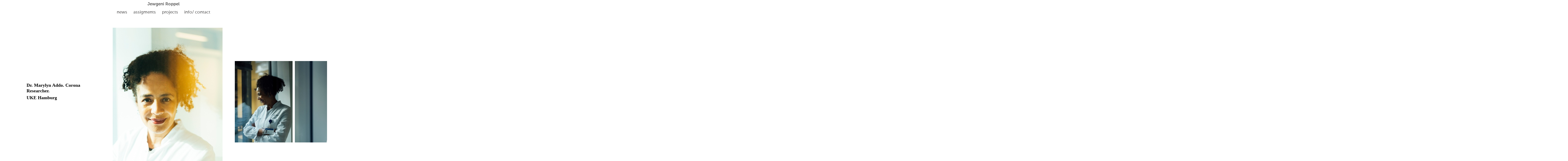

--- FILE ---
content_type: text/html; charset=utf-8
request_url: https://www.jewro.de/marylyn-addo
body_size: 6529
content:
<!DOCTYPE html>
<html lang='en'>
<head>
<meta content='text/html;charset=utf-8' http-equiv='Content-Type'>
<meta content='en' http-equiv='Content-Language'>

<meta content='width=device-width, height=device-height, user-scalable=no, initial-scale=1, maximum-scale=1' name='viewport'>
<meta content='yes' name='apple-mobile-web-app-capable'>
<meta content='translucent' name='apple-mobile-web-app-status-bar-style'>
<meta content='production' name='salon-environment'>
<meta content='//d1vq4hxutb7n2b.cloudfront.net' name='salon-image-host'>
<meta content='//d1vq4hxutb7n2b.cloudfront.net' name='salon-highres-image-host'>
<meta content='default' name='salon-mode'>
<meta content='true' name='salon-request-ssl'>

<link href='/images/sln-cstm-16.png' rel='icon' type='image/png'>
<!-- META-Tags, Title -->
<title>Marylyn Addo
</title>
<meta name="description" content="documentary photography, fine art, editorial" >
<!-- %meta{ :property => "og:site_name", :content => @custom_domain_user.custom_page_title } -->
<!-- %meta{ :property => "og:url",   :content => "http://#{request.host_with_port}/#{@page.slug}" } -->

<meta content='website' property='og:type'>
<meta content='jewro photography' property='og:site_name'>
<meta content='jewro photography' property='og:title'>
<meta content='http://www.jewro.de/marylyn-addo' property='og:url'>
<meta content='http://www.jewro.de/system/files/5e6a1f/b2342b82d607002f2c/facebook_preview__22A0146.jpg' property='og:image'>

<!-- Style -->
<link href="//d1vq4hxutb7n2b.cloudfront.net/assets/frontend-5c76db9b40aa90473d2fd87196d7dda0.css" media="all" rel="stylesheet" type="text/css" />
<style id='custom_css'>body .text-asset-content{font-family:Chunk;font-size:8px;color:#000000;background-color:#ffffff;font-weight:normal;}
body .navigation{position:fixed;background-color:#ffffff;font-weight:normal;font-size:17px;font-family:MuseoSans;}
body .navigation a{color:#626161;}
body .image-asset-content{font-family:Bitter;font-size:15px;color:#545453;}body .image-asset-content a{color:#efe300;}
body .image-asset-content a:hover{color:#efe300;}
body .image-asset-container .public-asset-info{background-color:#ffffff;}
body #slideshow .details{font-family:Chunk;}
 
 
 

</style>
<!-- JavaScript -->
<link href="//d1vq4hxutb7n2b.cloudfront.net/assets/vendor-8fdf96bcea3a52dd9c5aeb4862bcebb1.css" media="screen" rel="stylesheet" type="text/css" />
<link href="//d1vq4hxutb7n2b.cloudfront.net/assets/salon-legacy-aa994ac131ee2eae352be77c98ea529a.css" media="screen" rel="stylesheet" type="text/css" />
<script src="//d1vq4hxutb7n2b.cloudfront.net/assets/new-frontend-ba0a6d1f11172527351c367c0ecc82d5.js" type="text/javascript"></script>
  <script type="text/javascript">
    var analytics=analytics||[];
    analytics.load=function(e){
      var r=function(e){
        return function(){
          //console.log(e, arguments);
          //analytics.push([e].concat(Array.prototype.slice.call(arguments,0)))
          if(window._gaq && e === 'track') {
            window._gaq.push(['_trackEvent', 'user', arguments[0]])
          }

          if(window.fbq && e === 'track') {
            window.fbq('trackCustom', arguments[0])
          }
        }
      },
      i=["identify","track","trackLink","trackForm","trackClick","trackSubmit","pageview","ab","alias","ready"];
      for(var s=0;s<i.length;s++)analytics[i[s]]=r(i[s])
    };

    analytics.load("");
  </script>


</head>
<body class='navigation-center enable-mobile-view' data-controller='page' data-custom-domain-user='JEWRO' data-custom-page-title='jewro photography'>
<div id='accessible-fallback'><div class='data' data-content='{"is_allowed_to_edit":false,"_id":"5e6a1afe342b82425c001583","user_id":"526cdb114374a83743001250","slug":"marylyn-addo","position":159,"i18n":{"de":{"title":"Marylyn Addo","caption":""}},"published":true,"hidden":true,"in_salon_index":false,"in_ja_salon_index":false,"apply_filter":false,"filter":{"pages":{"tagged_with_any":null},"assets":{"tagged_with_any":null}},"tags":"Coronavirus,editorial,DIEZEIT,Hamburg","favorite":null,"image_id":"5e6a1fb2342b82d607002f2c","image":{"_id":"5e6a1fb2342b82d607002f2c","_type":"Image","page_id":"5e6a1afe342b82425c001583","file_width":1059,"file_height":1500,"file_filename":"_22A0146.jpg","slug":"_22a0146-jpg","file_base":"/system/files/5e6a1f/b2342b82d607002f2c","links_to":"","open_new_tab":false,"title":"_22A0146.jpg"},"config":{"active_config":"dndconfig","dndconfig":{"dragging_enabled":false,"offset":{"x":0,"y":0}},"fixedwidthconfig":{"image_display_style":"w_small"},"fixedheightconfig":{"image_display_style":"h_small"},"masonryconfig":{},"strogalski":{"width":724,"big_ratio":1.6,"show_catpion":true,"show_title":true,"thumb_columns":4,"thumb_gap":"7px","thumb_ratio":1.49},"slideshow":{"width":724,"big_ratio":1.6,"show_title":true,"show_caption":true,"thumb_columns":6,"thumb_ratio":1.45,"thumb_gap":"5px"}},"css":"","custom_html":"","style":{},"properties":null,"world_coords":{"x":0,"y":0},"resources":[{"properties":null,"i18n":{"de":{"caption":"","copyright":"","source":""}},"tags":"","favorite":null,"updated_at":"2020-03-12T11:53:23Z","_id":"5e6a1fcb342b82d607002f31","_type":"Image","page_id":"5e6a1afe342b82425c001583","file_width":1500,"file_height":1059,"file_filename":"_22A0323.jpg","slug":"_22a0323-jpg","file_base":"/system/files/5e6a1f/cb342b82d607002f31","links_to":"","open_new_tab":false,"title":"_22A0323.jpg"},{"properties":null,"i18n":{"de":{"caption":"","copyright":"","source":""}},"tags":"","favorite":null,"updated_at":"2020-03-12T11:47:50Z","_id":"5e6a1fb2342b82d607002f2c","_type":"Image","page_id":"5e6a1afe342b82425c001583","file_width":1059,"file_height":1500,"file_filename":"_22A0146.jpg","slug":"_22a0146-jpg","file_base":"/system/files/5e6a1f/b2342b82d607002f2c","links_to":"","open_new_tab":false,"title":"_22A0146.jpg"},{"properties":null,"i18n":{"de":{"caption":"","copyright":"","source":""}},"tags":"","favorite":null,"updated_at":"2020-03-12T11:52:50Z","_id":"5e6a1fde342b82d607002f38","_type":"Image","page_id":"5e6a1afe342b82425c001583","file_width":1500,"file_height":1059,"file_filename":"_22A0178.jpg","slug":"_22a0178-jpg","file_base":"/system/files/5e6a1f/de342b82d607002f38","links_to":"","open_new_tab":false,"title":"_22A0178.jpg"},{"properties":null,"i18n":{"de":{"caption":"","copyright":"","source":""}},"tags":"","favorite":null,"updated_at":"2020-03-12T11:52:46Z","_id":"5e6a1fc6342b82d607002f30","_type":"Image","page_id":"5e6a1afe342b82425c001583","file_width":1500,"file_height":1059,"file_filename":"_22A0192.jpg","slug":"_22a0192-jpg","file_base":"/system/files/5e6a1f/c6342b82d607002f30","links_to":"","open_new_tab":false,"title":"_22A0192.jpg"},{"properties":null,"i18n":{"de":{"caption":"","copyright":"","source":""}},"tags":"","favorite":null,"updated_at":"2020-03-12T11:52:32Z","_id":"5e6a20f4342b82425c0016a0","_type":"Image","page_id":"5e6a1afe342b82425c001583","file_width":1059,"file_height":1500,"file_filename":"_22A0176.jpg","slug":"_22a0176-jpg","file_base":"/system/files/5e6a20/f4342b82425c0016a0","links_to":"","open_new_tab":false,"title":"_22A0176.jpg"},{"properties":null,"i18n":{"de":{"content":"&lt;h1&gt;Dr. Marylyn Addo. Corona Researcher.&lt;/h1&gt;\n&lt;h1&gt;UKE Hamburg&lt;/h1&gt;","content_type":"html"}},"tags":"","favorite":null,"updated_at":"2020-03-12T11:48:27Z","_id":"5e6a202a342b82d607002f50","_type":"Text","page_id":"5e6a1afe342b82425c001583"},{"properties":null,"i18n":{"de":{"caption":"","copyright":"","source":""}},"tags":"","favorite":null,"updated_at":"2020-03-12T11:53:31Z","_id":"5e6a2159342b82304e0008c7","_type":"Image","page_id":"5e6a1afe342b82425c001583","file_width":1500,"file_height":1059,"file_filename":"_22A0285.jpg","slug":"_22a0285-jpg","file_base":"/system/files/5e6a21/59342b82304e0008c7","links_to":"","open_new_tab":false,"title":"_22A0285.jpg"},{"properties":null,"i18n":{"de":{"caption":"","copyright":"","source":""}},"tags":"","favorite":null,"updated_at":"2020-03-12T11:52:45Z","_id":"5e6a21ab342b82d607002fdc","_type":"Image","page_id":"5e6a1afe342b82425c001583","file_width":1059,"file_height":1500,"file_filename":"_22A0087.jpg","slug":"_22a0087-jpg","file_base":"/system/files/5e6a21/ab342b82d607002fdc","links_to":"","open_new_tab":false,"title":"_22A0087.jpg"},{"properties":null,"i18n":{"de":{"caption":"","copyright":"","source":""}},"tags":"","favorite":null,"updated_at":"2020-03-12T11:52:24Z","_id":"5e6a21af342b82304e0008cf","_type":"Image","page_id":"5e6a1afe342b82425c001583","file_width":1059,"file_height":1500,"file_filename":"_22A0164.jpg","slug":"_22a0164-jpg","file_base":"/system/files/5e6a21/af342b82304e0008cf","links_to":"","open_new_tab":false,"title":"_22A0164.jpg"},{"properties":null,"i18n":{"de":{"caption":"","copyright":"","source":""}},"tags":"","favorite":null,"updated_at":"2020-03-12T11:52:27Z","_id":"5e6a21ba342b82d607002fe3","_type":"Image","page_id":"5e6a1afe342b82425c001583","file_width":1500,"file_height":1059,"file_filename":"_22A0200.jpg","slug":"_22a0200-jpg","file_base":"/system/files/5e6a21/ba342b82d607002fe3","links_to":"","open_new_tab":false,"title":"_22A0200.jpg"},{"properties":null,"i18n":{"de":{"caption":"","copyright":"","source":""}},"tags":"","favorite":null,"updated_at":"2020-03-12T11:53:27Z","_id":"5e6a21b6342b82304e0008d0","_type":"Image","page_id":"5e6a1afe342b82425c001583","file_width":1500,"file_height":1059,"file_filename":"_22A0397.jpg","slug":"_22a0397-jpg","file_base":"/system/files/5e6a21/b6342b82304e0008d0","links_to":"","open_new_tab":false,"title":"_22A0397.jpg"},{"properties":null,"i18n":{"de":{"caption":"","copyright":"","source":""}},"tags":"","favorite":null,"updated_at":"2020-03-12T11:53:25Z","_id":"5e6a21be342b82425c0016d0","_type":"Image","page_id":"5e6a1afe342b82425c001583","file_width":1059,"file_height":1500,"file_filename":"_22A0265.jpg","slug":"_22a0265-jpg","file_base":"/system/files/5e6a21/be342b82425c0016d0","links_to":"","open_new_tab":false,"title":"_22A0265.jpg"},{"properties":null,"i18n":{"de":{"caption":"","copyright":"","source":""}},"tags":"","favorite":null,"updated_at":"2020-03-12T11:53:39Z","_id":"5e6a2251342b82d607003010","_type":"Image","page_id":"5e6a1afe342b82425c001583","file_width":1500,"file_height":1059,"file_filename":"_22A0084.jpg","slug":"_22a0084-jpg","file_base":"/system/files/5e6a22/51342b82d607003010","links_to":"","open_new_tab":false,"title":"_22A0084.jpg"}],"assets":[{"model_id":"5e6a1fcb342b82d607002f31","model_type":"image","page_id":"5e6a1afe342b82425c001583","position":120,"list_index":3,"layoutdata":{"masonryconfig":{"display_style":"w_small"},"dndconfig":{"display_style":"h_medium"}},"style":{},"coords":{"x":3376,"y":115},"display_style":"w_small"},{"model_id":"5e6a1fb2342b82d607002f2c","model_type":"image","page_id":"5e6a1afe342b82425c001583","position":52,"list_index":1,"layoutdata":{"masonryconfig":{"display_style":"w_medium"},"dndconfig":{"display_style":"w_large"}},"style":{},"coords":{"x":381,"y":9},"display_style":"w_small"},{"model_id":"5e6a1fde342b82d607002f38","model_type":"image","page_id":"5e6a1afe342b82425c001583","position":114,"list_index":4,"layoutdata":{"masonryconfig":{"display_style":"w_extra_small"},"dndconfig":{"display_style":"h_medium"}},"style":{},"coords":{"x":2902,"y":116},"display_style":"w_small"},{"model_id":"5e6a1fc6342b82d607002f30","model_type":"image","page_id":"5e6a1afe342b82425c001583","position":113,"list_index":2,"layoutdata":{"masonryconfig":{"display_style":"w_small"},"dndconfig":{"display_style":"h_medium"}},"style":{},"coords":{"x":2432,"y":115},"display_style":"w_small"},{"model_id":"5e6a20f4342b82425c0016a0","model_type":"image","page_id":"5e6a1afe342b82425c001583","position":109,"list_index":6,"layoutdata":{"masonryconfig":{"display_style":"w_extra_small"},"dndconfig":{"display_style":"h_extra_large"}},"style":{},"coords":{"x":1592,"y":8},"display_style":"w_small"},{"model_id":"5e6a202a342b82d607002f50","model_type":"text","page_id":"5e6a1afe342b82425c001583","position":53,"list_index":5,"layoutdata":{"dndconfig":{"display_style":"w_medium"},"masonryconfig":{"display_style":"w_large"}},"style":{"font-family":"Georgia"},"coords":{"x":24,"y":207}},{"model_id":"5e6a2159342b82304e0008c7","model_type":"image","page_id":"5e6a1afe342b82425c001583","position":123,"list_index":7,"layoutdata":{"masonryconfig":{"display_style":"w_medium"},"dndconfig":{"display_style":"h_medium"}},"style":{},"coords":{"x":4800,"y":116},"display_style":"w_small"},{"model_id":"5e6a21ab342b82d607002fdc","model_type":"image","page_id":"5e6a1afe342b82425c001583","position":112,"list_index":8,"layoutdata":{"masonryconfig":{"display_style":"w_medium"},"dndconfig":{"display_style":"h_extra_large"}},"style":{},"coords":{"x":1994,"y":6},"display_style":"w_small"},{"model_id":"5e6a21af342b82304e0008cf","model_type":"image","page_id":"5e6a1afe342b82425c001583","position":107,"list_index":9,"layoutdata":{"masonryconfig":{"display_style":"w_extra_small"},"dndconfig":{"display_style":"h_medium"}},"style":{},"coords":{"x":859,"y":140},"display_style":"w_small"},{"model_id":"5e6a21ba342b82d607002fe3","model_type":"image","page_id":"5e6a1afe342b82425c001583","position":108,"list_index":11,"layoutdata":{"masonryconfig":{"display_style":"w_medium"},"dndconfig":{"display_style":"h_medium"}},"style":{},"coords":{"x":1094,"y":140},"display_style":"w_small"},{"model_id":"5e6a21b6342b82304e0008d0","model_type":"image","page_id":"5e6a1afe342b82425c001583","position":122,"list_index":10,"layoutdata":{"masonryconfig":{"display_style":"w_medium"},"dndconfig":{"display_style":"h_medium"}},"style":{},"coords":{"x":4328,"y":115},"display_style":"w_small"},{"model_id":"5e6a21be342b82425c0016d0","model_type":"image","page_id":"5e6a1afe342b82425c001583","position":121,"list_index":12,"layoutdata":{"masonryconfig":{"display_style":"w_medium"},"dndconfig":{"display_style":"h_extra_large"}},"style":{},"coords":{"x":3895,"y":-7},"display_style":"w_small"},{"model_id":"5e6a2251342b82d607003010","model_type":"image","page_id":"5e6a1afe342b82425c001583","position":124,"list_index":13,"layoutdata":{"masonryconfig":{"display_style":"w_medium"},"dndconfig":{"display_style":"h_extra_large"}},"style":{},"coords":{"x":5312,"y":-9},"display_style":"w_small"}],"user":{"_id":"526cdb114374a83743001250","username":"JEWRO","display_name":"Jewgeni Roppel","style":{".text-asset-content":{"font-family":"Chunk","font-size":"8px","color":"#000000","background-color":"#ffffff","a":{"color":""},"a:hover":{"color":""},"line-height":"","font-weight":"normal"},".navigation":{"position":"fixed",".navigation-link":{"background-color":""},"background-color":"#ffffff","font-weight":"normal","font-size":"17px","font-family":"MuseoSans","a":{"color":"#626161"},".navigation-logo-link":{"background-color":""},"a.current":{"background-color":"","color":""}},".image-asset-content":{"font-family":"Bitter","font-size":"15px","color":"#545453","a":{"color":"#efe300"},"a:hover":{"color":"#efe300"},"font-weight":"","line-height":""},".image-asset-container":{".public-asset-info":{"background-color":"#ffffff"}},"#slideshow":{".details":{"font-family":"Chunk"}}},"website":"http://www.jewro.de","footer_text":"\u00a9 photography by jewgeni roppel","custom_html":"","plan":"premium","sponsored":false,"email_md5":"461041f31ee3801d4fc2c72a129f1aef","features":["public-asset-info","password"],"languages":"de,en","css":".navigation {\r\n  //display: none;\r\n}\r\n\r\n.navigation-logo {\r\n\r\n}\r\n\r\n.navigation-logo a {\r\n\r\n}\r\n\r\n.navigation-logo a:hover {\r\n  \r\n}\r\n\r\n.navigation-item-list {\r\n  //display: none;\r\n}\r\n\r\n.navigation-item {\r\n  //pointer-events: auto;\r\n}\r\n\r\n.navigation-link {\r\n  \r\n}\r\n\r\n.navigation-link a {\r\n  \r\n}\r\n\r\n.navigation-link.current {\r\n \r\n}\r\n\r\n/* Slideshow Navigation */\r\n.navigation-detail {\r\n  .navigation-logo-image-link {\r\n    img {\r\n      //width: 100px;\r\n    }\r\n  }\r\n  \r\n  .navigation-item-list {\r\n     \r\n  }\r\n  \r\n  .image-counter {\r\n    //color: #222;\r\n    //font-weight: bold !important;\r\n    //letter-spacing: .5em;\r\n    //text-align: left;\r\n    //position: fixed;\r\n    //top: 190px;\r\n    //left: 100px;\r\n  }\r\n}\r\n\r\n/* Hide custom HTML in Slideshow */\r\n.slideshow-active #custom_html {\r\n\t// display: none;\r\n}\r\n\r\n#content {\r\n  //width: 90%; \r\n  //min-width: 960px !important;\r\n  //margin: auto auto;\r\n  //height: 2000px;\r\n  //padding-left: 200px;\r\n  //padding-top: 100px;\r\n}\r\n\r\n.image-asset-content {\r\n\r\n}\r\n\r\n.text-asset-content {\r\n  a {\r\n    //text-decoration: underline;\r\n  }\r\n  \r\n  a:hover {\r\n   \r\n  }\r\n\t\r\n  h2 {\r\n   \r\n  }\r\n\r\n  p {\r\n  \r\n  }\r\n  \r\n  li {\r\n\t\r\n  }\r\n}\r\n\r\n.public-asset-info {\r\n  //font-family: \"Helvetica\";\r\n   \r\n  .image-caption {\r\n    //font-size: 17px !important;\r\n    //font-weight: bold;\r\n    //color: #000;\r\n    //height: 30px;  \r\n  }\r\n   \r\n  .image-copyright {\r\n    //font-size: 12px !important;\r\n    //font-weight: bold;\r\n    //line-height: 16px;\r\n  }\r\n   \r\n  .image-source {\r\n    //font-size: 12px !important;\r\n    //font-weight: normal;\r\n    //line-height: 16px;\r\n  }\r\n   \r\n  .page-title {\r\n    //font-size: 17px !important;\r\n    //font-weight: bold;\r\n    //color: #000;\r\n    //height: 30px;\r\n  }\r\n   \r\n  .page-caption {\r\n    //font-size: 17px !important;\r\n    //font-weight: bold;\r\n    //color: #000;\r\n    //height: 30px;\r\n  }\r\n}\r\n\r\n\r\n","css_mobile":"","css_shared":"/*\nCSS styles in this tab apply to desktop, tablet and smart phone view\n*/\n\n","properties":{"nav":{"orientation":"center","logo":""},"toolbar":{"v_align":"top","h_align":"right","style":"top:0px; right:105px;","horizontal":true},"enable_mobile_view":true,"slideshow":{"kind":"perfect","beta":true}},"start_page":"portraits","public_pages":[{"_id":"533407df342b8282ab000111","user_id":"526cdb114374a83743001250","slug":"news-1","position":0,"i18n":{"de":{"title":"news ","caption":"","meta":{"keywords":"fotografie, photography, exhibitions, ausstellungen, fotofestivals, preise, awards, projetcs, ","description":"news jewgeni roppel","autor":"jewgeni roppel","copyright":"jewgeni roppel"}}},"published":true,"hidden":false,"in_salon_index":false,"in_ja_salon_index":false,"apply_filter":true,"filter":{"pages":{"tagged_with_any":["news"]},"assets":{"tagged_with_any":["news"]}},"tags":"","favorite":null,"image_id":"65afb98f342b821959002912","image":{"_id":"65afb98f342b821959002912","_type":"Image","page_id":"533407df342b8282ab000111","file_width":2049,"file_height":2560,"file_filename":"ATEMETA_WIAR.jpg","slug":"atemeta_wiar-jpg","file_base":"/system/files/65afb9/8f342b821959002912","links_to":"","open_new_tab":false,"title":"ATEMETA_WIAR.jpg"}},{"_id":"569a44ba342b820c20000998","user_id":"526cdb114374a83743001250","slug":"portraits","position":2,"i18n":{"de":{"title":"assigments","caption":"Anne Marie Grossmann CEO of GMH GRUPPE | GreenSteel"}},"published":true,"hidden":false,"in_salon_index":true,"in_ja_salon_index":false,"apply_filter":false,"filter":{"pages":{"tagged_with_any":null},"assets":{"tagged_with_any":null}},"tags":"portrait,Photography,documentary photography,people,human,fotografie,documentarisch,nationen,kultur","favorite":null,"image_id":"673dc680342b8270f600032d","image":{"_id":"673dc680342b8270f600032d","_type":"Image","page_id":"569a44ba342b820c20000998","file_width":1795,"file_height":2244,"file_filename":"Asteroid_Benu.jpg","slug":"asteroid-benu-jpg","file_base":"/system/files/673dc6/80342b8270f600032d","links_to":"","open_new_tab":false,"title":"Asteroid Benu.jpg"}},{"_id":"530d32c4342b825f500000bb","user_id":"526cdb114374a83743001250","slug":"stories","position":3,"i18n":{"de":{"title":"projects","caption":"","meta":{"keywords":"fotografie, photography, essays, photoseries, fotoserien, jewgeni roppel, israel, portugal, kibbutz, travel, fineart, aussteiger, kommunen, alternatives leben, architektur, festivals, musik, menschen, portraits, negev, spiritualit\u00e4t, esoterik, gemeinschaften, communities, projects foto","autor":"jewgeni roppel","copyright":"jewgeni roppel"}}},"published":true,"hidden":false,"in_salon_index":true,"in_ja_salon_index":true,"apply_filter":true,"filter":{"pages":{"tagged_with_any":["nature"]},"assets":{"tagged_with_any":null}},"tags":"Stories","favorite":null,"image_id":"68ff4baa342b82be45000667","image":{"_id":"68ff4baa342b82be45000667","_type":"Image","page_id":"530d32c4342b825f500000bb","file_width":1929,"file_height":2560,"file_filename":"Polar_Shift___Jewgeni_Roppel_Z.jpg","slug":"polar-shift-jewgeni-roppel_z-jpg","file_base":"/system/files/68ff4b/aa342b82be45000667","links_to":"none://","open_new_tab":false,"title":"Polar Shift \u00a9 Jewgeni Roppel_Z.jpg"}},{"_id":"530c93ca342b82e57d000278","user_id":"526cdb114374a83743001250","slug":"contact","position":17,"i18n":{"de":{"title":"info/ contact","caption":""}},"published":true,"hidden":false,"in_salon_index":false,"in_ja_salon_index":false,"apply_filter":false,"filter":{"pages":{"tagged_with_any":null},"assets":{"tagged_with_any":null}},"tags":"","favorite":null,"image_id":null}]}}' data-path='/JEWRO/marylyn-addo'></div>

</div>
<div id='customizable'>
<div id='navigation'>
<div id='navigation-toggle-wrapper'></div>



<div class='navigation navigation-page '>



  <div class='navigation-logo'>
    <a class='navigation-logo-link' href='/'>
      <span class='navigation-link-text'>Jewgeni Roppel</span>
    </a>
  </div>

  <ul class='navigation-items navigation-item-list mobile-hidden'>
      <li data-slug='news-1' class='navigation-item'><a class='navigation-link' href='news-1'><span class='navigation-link-text'>news </span></a></li>
      <li data-slug='portraits' class='navigation-item'><a class='navigation-link' href='portraits'><span class='navigation-link-text'>assigments</span></a></li>
      <li data-slug='stories' class='navigation-item'><a class='navigation-link' href='stories'><span class='navigation-link-text'>projects</span></a></li>
      <li data-slug='contact' class='navigation-item'><a class='navigation-link' href='contact'><span class='navigation-link-text'>info/ contact</span></a></li>
  </ul>

</div>

</div>
<div id='content'></div>
<noscript>
<div class='noscript clearfix'>
<h1>jewro photography</h1>
<h2>Marylyn Addo</h2>
<h3></h3>
<p>
<img alt='' src='/system/files/5e6a22/51342b82d607003010/w_medium__22A0084.jpg'>
</p>

<p>
<img alt='' src='/system/files/5e6a21/be342b82425c0016d0/w_medium__22A0265.jpg'>
</p>

<p>
<img alt='' src='/system/files/5e6a21/ba342b82d607002fe3/w_medium__22A0200.jpg'>
</p>

<p>
<img alt='' src='/system/files/5e6a21/b6342b82304e0008d0/w_medium__22A0397.jpg'>
</p>

<p>
<img alt='' src='/system/files/5e6a21/af342b82304e0008cf/w_medium__22A0164.jpg'>
</p>

<p>
<img alt='' src='/system/files/5e6a21/ab342b82d607002fdc/w_medium__22A0087.jpg'>
</p>

<p>
<img alt='' src='/system/files/5e6a21/59342b82304e0008c7/w_medium__22A0285.jpg'>
</p>

<p>
<img alt='' src='/system/files/5e6a20/f4342b82425c0016a0/w_medium__22A0176.jpg'>
</p>

<h1>Dr. Marylyn Addo. Corona Researcher.</h1>

<h1>UKE Hamburg</h1>

<p>
<img alt='' src='/system/files/5e6a1f/de342b82d607002f38/w_medium__22A0178.jpg'>
</p>

<p>
<img alt='' src='/system/files/5e6a1f/cb342b82d607002f31/w_medium__22A0323.jpg'>
</p>

<p>
<img alt='' src='/system/files/5e6a1f/c6342b82d607002f30/w_medium__22A0192.jpg'>
</p>

<p>
<img alt='' src='/system/files/5e6a1f/b2342b82d607002f2c/w_medium__22A0146.jpg'>
</p>



<div class='noscript-notice'>
<h3 class='highlight-h3'>JavaScript is turned off.</h3>
<h5>Please enable JavaScript to view this site properly.</h5>
</div>
</div>
</noscript>

</div>
<div id='slideshow'>

<div class='navigation navigation-detail'>

  <div class='navigation-logo'>
    <a class='navigation-logo-link' href=''>
      <span class='navigation-link-text'></span>
    </a>
  </div>

  <ul class='navigation-items navigation-item-list'>
    <li data-slug='' class='navigation-item'><a class='navigation-link current' href=''><span class='navigation-link-text'></span></a></li>
  </ul>

</div>

<div class='content'></div>
</div>
<div id='drag-uploader-cover'></div>
<!-- drop-instruction= "Drop your files <br> to start uploading" -->

<script>
  //<![CDATA[
    window.app = new Salon.App();
  //]]>
</script>
<script>
  //<![CDATA[
    var _gaq = _gaq || [];
    var _ga_custom  = 'UA-26091455-1';
    var _ga_salon   = 'UA-24391101-1';
    
    if(_ga_custom && _ga_custom != ''){
      _gaq.push(['custom._setAccount', _ga_custom]);
    }
    
    if(_ga_salon && _ga_salon != ''){
      _gaq.push(['_setAccount', _ga_salon]);
    }
    
    (function() {
      var ga = document.createElement('script'); ga.type = 'text/javascript'; ga.async = true;
      ga.src = ('https:' == document.location.protocol ? 'https://ssl' : 'http://www') + '.google-analytics.com/ga.js';
      var s = document.getElementsByTagName('script')[0]; s.parentNode.insertBefore(ga, s);
    })();
  //]]>
</script>

<div id='custom_html'></div>
<div id='footer'></div>



</body>
</html>

